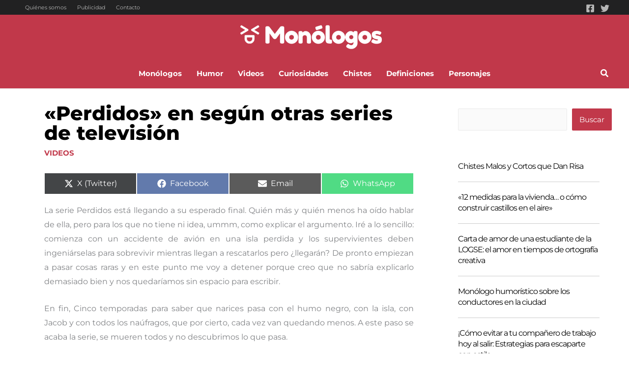

--- FILE ---
content_type: text/html; charset=utf-8
request_url: https://www.google.com/recaptcha/api2/aframe
body_size: 253
content:
<!DOCTYPE HTML><html><head><meta http-equiv="content-type" content="text/html; charset=UTF-8"></head><body><script nonce="x79zB9xhfW_XUxBSCHWYqQ">/** Anti-fraud and anti-abuse applications only. See google.com/recaptcha */ try{var clients={'sodar':'https://pagead2.googlesyndication.com/pagead/sodar?'};window.addEventListener("message",function(a){try{if(a.source===window.parent){var b=JSON.parse(a.data);var c=clients[b['id']];if(c){var d=document.createElement('img');d.src=c+b['params']+'&rc='+(localStorage.getItem("rc::a")?sessionStorage.getItem("rc::b"):"");window.document.body.appendChild(d);sessionStorage.setItem("rc::e",parseInt(sessionStorage.getItem("rc::e")||0)+1);localStorage.setItem("rc::h",'1769362515716');}}}catch(b){}});window.parent.postMessage("_grecaptcha_ready", "*");}catch(b){}</script></body></html>